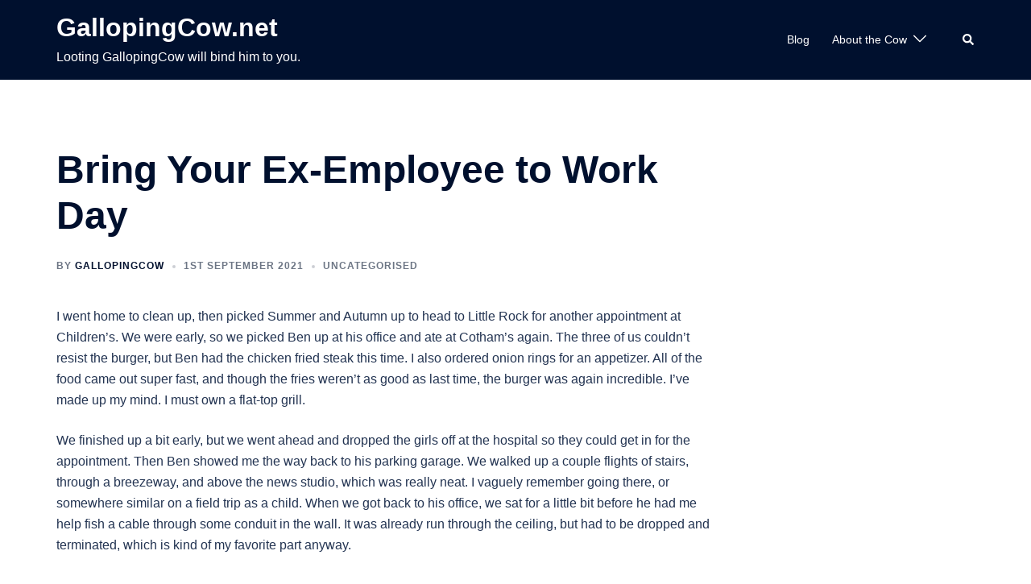

--- FILE ---
content_type: text/html; charset=utf-8
request_url: https://www.google.com/recaptcha/api2/aframe
body_size: 268
content:
<!DOCTYPE HTML><html><head><meta http-equiv="content-type" content="text/html; charset=UTF-8"></head><body><script nonce="8MDxC8r-8fAG6iWIsKT3kA">/** Anti-fraud and anti-abuse applications only. See google.com/recaptcha */ try{var clients={'sodar':'https://pagead2.googlesyndication.com/pagead/sodar?'};window.addEventListener("message",function(a){try{if(a.source===window.parent){var b=JSON.parse(a.data);var c=clients[b['id']];if(c){var d=document.createElement('img');d.src=c+b['params']+'&rc='+(localStorage.getItem("rc::a")?sessionStorage.getItem("rc::b"):"");window.document.body.appendChild(d);sessionStorage.setItem("rc::e",parseInt(sessionStorage.getItem("rc::e")||0)+1);localStorage.setItem("rc::h",'1768522802346');}}}catch(b){}});window.parent.postMessage("_grecaptcha_ready", "*");}catch(b){}</script></body></html>